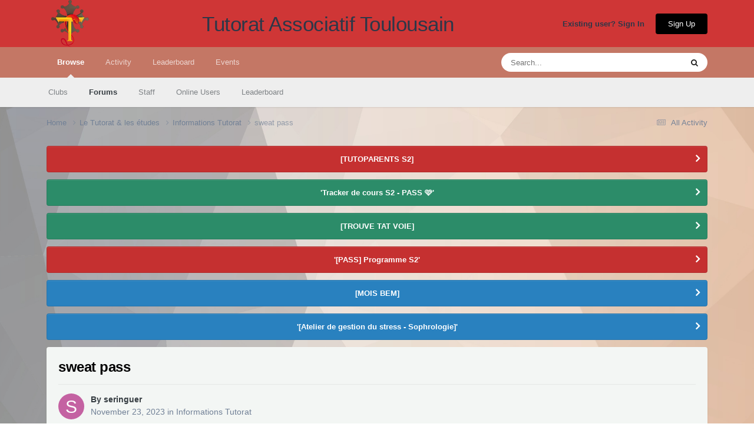

--- FILE ---
content_type: text/html;charset=UTF-8
request_url: https://forum.tutoweb.org/topic/95815-sweat-pass/
body_size: 12834
content:
<!DOCTYPE html>
<html lang="en-US" dir="ltr">
	<head>
		<meta charset="utf-8">
        
		<title>sweat pass - Informations Tutorat - Tutorat Associatif Toulousain</title>
		
			<script async src="https://www.googletagmanager.com/gtag/js?id=G-H68N1ZCLJ8"></script>
<script>
  window.dataLayer = window.dataLayer || [];
  function gtag(){dataLayer.push(arguments);}
  gtag('js', new Date());

  gtag('config', 'G-H68N1ZCLJ8');
</script>
		
		
		
		

	<meta name="viewport" content="width=device-width, initial-scale=1">


	
	


	<meta name="twitter:card" content="summary" />


	
		<meta name="twitter:site" content="@SANTE_TAT" />
	



	
		
			
				<meta property="og:title" content="sweat pass">
			
		
	

	
		
			
				<meta property="og:type" content="website">
			
		
	

	
		
			
				<meta property="og:url" content="https://forum.tutoweb.org/topic/95815-sweat-pass/">
			
		
	

	
		
			
				<meta name="description" content="salut, à midi j&#039;ai vu qu&#039;il y avait des étudiants qui distribuaient les sweats de promo est ce encore possible de les acheter ou du moins si il en reste à la fin qui n&#039;ont pas été réclamé de les racheter ? et deuxième question des la rentrée déjà il y avait des gens avec des sweats de promo mais ...">
			
		
	

	
		
			
				<meta property="og:description" content="salut, à midi j&#039;ai vu qu&#039;il y avait des étudiants qui distribuaient les sweats de promo est ce encore possible de les acheter ou du moins si il en reste à la fin qui n&#039;ont pas été réclamé de les racheter ? et deuxième question des la rentrée déjà il y avait des gens avec des sweats de promo mais ...">
			
		
	

	
		
			
				<meta property="og:updated_time" content="2023-11-24T06:32:00Z">
			
		
	

	
		
			
				<meta property="og:site_name" content="Tutorat Associatif Toulousain">
			
		
	

	
		
			
				<meta property="og:locale" content="en_US">
			
		
	


	
		<link rel="canonical" href="https://forum.tutoweb.org/topic/95815-sweat-pass/" />
	





<link rel="manifest" href="https://forum.tutoweb.org/manifest.webmanifest/">
<meta name="msapplication-config" content="https://forum.tutoweb.org/browserconfig.xml/">
<meta name="msapplication-starturl" content="/">
<meta name="application-name" content="Tutorat Associatif Toulousain">
<meta name="apple-mobile-web-app-title" content="Tutorat Associatif Toulousain">

	<meta name="theme-color" content="#cf3636">



	<link rel="mask-icon" href="https://forum.tutoweb.org/uploads/monthly_2019_03/393687375_logosafari_svg.13c34fcebebc1092e563ad3637fc2d4a?v=1710323619" color="#ffffff">




	

	
		
			<link rel="icon" sizes="36x36" href="https://forum.tutoweb.org/uploads/monthly_2019_03/android-chrome-36x36.png?v=1710323619">
		
	

	
		
			<link rel="icon" sizes="48x48" href="https://forum.tutoweb.org/uploads/monthly_2019_03/android-chrome-48x48.png?v=1710323619">
		
	

	
		
			<link rel="icon" sizes="72x72" href="https://forum.tutoweb.org/uploads/monthly_2019_03/android-chrome-72x72.png?v=1710323619">
		
	

	
		
			<link rel="icon" sizes="96x96" href="https://forum.tutoweb.org/uploads/monthly_2019_03/android-chrome-96x96.png?v=1710323619">
		
	

	
		
			<link rel="icon" sizes="144x144" href="https://forum.tutoweb.org/uploads/monthly_2019_03/android-chrome-144x144.png?v=1710323619">
		
	

	
		
			<link rel="icon" sizes="192x192" href="https://forum.tutoweb.org/uploads/monthly_2019_03/android-chrome-192x192.png?v=1710323619">
		
	

	
		
			<link rel="icon" sizes="256x256" href="https://forum.tutoweb.org/uploads/monthly_2019_03/android-chrome-256x256.png?v=1710323619">
		
	

	
		
			<link rel="icon" sizes="384x384" href="https://forum.tutoweb.org/uploads/monthly_2019_03/android-chrome-384x384.png?v=1710323619">
		
	

	
		
			<link rel="icon" sizes="512x512" href="https://forum.tutoweb.org/uploads/monthly_2019_03/android-chrome-512x512.png?v=1710323619">
		
	

	
		
			<meta name="msapplication-square70x70logo" content="https://forum.tutoweb.org/uploads/monthly_2019_03/msapplication-square70x70logo.png?v=1710323619"/>
		
	

	
		
			<meta name="msapplication-TileImage" content="https://forum.tutoweb.org/uploads/monthly_2019_03/msapplication-TileImage.png?v=1710323619"/>
		
	

	
		
			<meta name="msapplication-square150x150logo" content="https://forum.tutoweb.org/uploads/monthly_2019_03/msapplication-square150x150logo.png?v=1710323619"/>
		
	

	
		
			<meta name="msapplication-wide310x150logo" content="https://forum.tutoweb.org/uploads/monthly_2019_03/msapplication-wide310x150logo.png?v=1710323619"/>
		
	

	
		
			<meta name="msapplication-square310x310logo" content="https://forum.tutoweb.org/uploads/monthly_2019_03/msapplication-square310x310logo.png?v=1710323619"/>
		
	

	
		
			
				<link rel="apple-touch-icon" href="https://forum.tutoweb.org/uploads/monthly_2019_03/apple-touch-icon-57x57.png?v=1710323619">
			
		
	

	
		
			
				<link rel="apple-touch-icon" sizes="60x60" href="https://forum.tutoweb.org/uploads/monthly_2019_03/apple-touch-icon-60x60.png?v=1710323619">
			
		
	

	
		
			
				<link rel="apple-touch-icon" sizes="72x72" href="https://forum.tutoweb.org/uploads/monthly_2019_03/apple-touch-icon-72x72.png?v=1710323619">
			
		
	

	
		
			
				<link rel="apple-touch-icon" sizes="76x76" href="https://forum.tutoweb.org/uploads/monthly_2019_03/apple-touch-icon-76x76.png?v=1710323619">
			
		
	

	
		
			
				<link rel="apple-touch-icon" sizes="114x114" href="https://forum.tutoweb.org/uploads/monthly_2019_03/apple-touch-icon-114x114.png?v=1710323619">
			
		
	

	
		
			
				<link rel="apple-touch-icon" sizes="120x120" href="https://forum.tutoweb.org/uploads/monthly_2019_03/apple-touch-icon-120x120.png?v=1710323619">
			
		
	

	
		
			
				<link rel="apple-touch-icon" sizes="144x144" href="https://forum.tutoweb.org/uploads/monthly_2019_03/apple-touch-icon-144x144.png?v=1710323619">
			
		
	

	
		
			
				<link rel="apple-touch-icon" sizes="152x152" href="https://forum.tutoweb.org/uploads/monthly_2019_03/apple-touch-icon-152x152.png?v=1710323619">
			
		
	

	
		
			
				<link rel="apple-touch-icon" sizes="180x180" href="https://forum.tutoweb.org/uploads/monthly_2019_03/apple-touch-icon-180x180.png?v=1710323619">
			
		
	





<link rel="preload" href="//forum.tutoweb.org/applications/core/interface/font/fontawesome-webfont.woff2?v=4.7.0" as="font" crossorigin="anonymous">
		




	<link rel='stylesheet' href='https://forum.tutoweb.org/uploads/css_built_23/341e4a57816af3ba440d891ca87450ff_framework.css?v=63cf68918d1768320812' media='all'>

	<link rel='stylesheet' href='https://forum.tutoweb.org/uploads/css_built_23/05e81b71abe4f22d6eb8d1a929494829_responsive.css?v=63cf68918d1768320812' media='all'>

	<link rel='stylesheet' href='https://forum.tutoweb.org/uploads/css_built_23/20446cf2d164adcc029377cb04d43d17_flags.css?v=63cf68918d1768320812' media='all'>

	<link rel='stylesheet' href='https://forum.tutoweb.org/uploads/css_built_23/90eb5adf50a8c640f633d47fd7eb1778_core.css?v=63cf68918d1768320812' media='all'>

	<link rel='stylesheet' href='https://forum.tutoweb.org/uploads/css_built_23/5a0da001ccc2200dc5625c3f3934497d_core_responsive.css?v=63cf68918d1768320812' media='all'>

	<link rel='stylesheet' href='https://forum.tutoweb.org/uploads/css_built_23/62e269ced0fdab7e30e026f1d30ae516_forums.css?v=63cf68918d1768320812' media='all'>

	<link rel='stylesheet' href='https://forum.tutoweb.org/uploads/css_built_23/76e62c573090645fb99a15a363d8620e_forums_responsive.css?v=63cf68918d1768320812' media='all'>

	<link rel='stylesheet' href='https://forum.tutoweb.org/uploads/css_built_23/ebdea0c6a7dab6d37900b9190d3ac77b_topics.css?v=63cf68918d1768320812' media='all'>





<link rel='stylesheet' href='https://forum.tutoweb.org/uploads/css_built_23/258adbb6e4f3e83cd3b355f84e3fa002_custom.css?v=63cf68918d1768320812' media='all'>




		
		

	
	<link rel='shortcut icon' href='https://forum.tutoweb.org/uploads/monthly_2018_01/favicon.ico.a3f182c8c9595bdeda1298ed160986b0.ico' type="image/x-icon">

	</head>
	<body class="ipsApp ipsApp_front ipsJS_none ipsClearfix" data-controller="core.front.core.app"  data-message=""  data-pageapp="forums" data-pagelocation="front" data-pagemodule="forums" data-pagecontroller="topic" data-pageid="95815"   >

<style>
	
#ebsGlobalMessage_dismiss a {
	color: #ffffff;
}

.ebsGlobalMessage_custom {
	background-color: #cc0000;
	color: #ffffff;
}
.ebsGlobalMessage_custom p::before {
	content: '\f05a';
}
</style>




















		
        

        

		  <a href="#ipsLayout_mainArea" class="ipsHide" title="Go to main content on this page" accesskey="m">Jump to content</a>
		<div id="ipsLayout_header" class="ipsClearfix">
			





			<header>
				<div class="ipsLayout_container">
					


<a href='https://forum.tutoweb.org/' id='elLogo' accesskey='1'><img src="https://forum.tutoweb.org/uploads/monthly_2022_10/logo14_small.png.13d5c01399736dec320f15358a61b6c4.png.cc2fde1d042f486a108d6cdf46a7e3fe.png" alt='Tutorat Associatif Toulousain'></a>

                	<a href="https://forum.tutoweb.org/" id="elSiteTitle" accesskey="1">Tutorat Associatif Toulousain</a>
					
						

	<ul id='elUserNav' class='ipsList_inline cSignedOut ipsResponsive_showDesktop'>
		
        
		
        
        
            
            <li id='elSignInLink'>
                <a href='https://forum.tutoweb.org/login/' id='elUserSignIn'>
                    Existing user? Sign In
                </a>
            </li>
            
        
		
			<li>
				
					<a href='https://forum.tutoweb.org/register/'  id='elRegisterButton' class='ipsButton ipsButton_normal ipsButton_primary'>Sign Up</a>
				
			</li>
		
	</ul>

						
<ul class='ipsMobileHamburger ipsList_reset ipsResponsive_hideDesktop'>
	<li data-ipsDrawer data-ipsDrawer-drawerElem='#elMobileDrawer'>
		<a href='#'>
			
			
				
			
			
			
			<i class='fa fa-navicon'></i>
		</a>
	</li>
</ul>
					
				</div>
			</header>
			

	<nav data-controller='core.front.core.navBar' class=' ipsResponsive_showDesktop'>
		<div class='ipsNavBar_primary ipsLayout_container '>
			<ul data-role="primaryNavBar" class='ipsClearfix'>
				


	
		
		
			
		
		<li class='ipsNavBar_active' data-active id='elNavSecondary_1' data-role="navBarItem" data-navApp="core" data-navExt="CustomItem">
			
			
				<a href="https://forum.tutoweb.org"  data-navItem-id="1" data-navDefault>
					Browse<span class='ipsNavBar_active__identifier'></span>
				</a>
			
			
				<ul class='ipsNavBar_secondary ' data-role='secondaryNavBar'>
					


	
		
		
		<li  id='elNavSecondary_3' data-role="navBarItem" data-navApp="core" data-navExt="Clubs">
			
			
				<a href="https://forum.tutoweb.org/clubs/"  data-navItem-id="3" >
					Clubs<span class='ipsNavBar_active__identifier'></span>
				</a>
			
			
		</li>
	
	

	
		
		
			
		
		<li class='ipsNavBar_active' data-active id='elNavSecondary_10' data-role="navBarItem" data-navApp="forums" data-navExt="Forums">
			
			
				<a href="https://forum.tutoweb.org"  data-navItem-id="10" data-navDefault>
					Forums<span class='ipsNavBar_active__identifier'></span>
				</a>
			
			
		</li>
	
	

	
	

	
		
		
		<li  id='elNavSecondary_12' data-role="navBarItem" data-navApp="core" data-navExt="StaffDirectory">
			
			
				<a href="https://forum.tutoweb.org/staff/"  data-navItem-id="12" >
					Staff<span class='ipsNavBar_active__identifier'></span>
				</a>
			
			
		</li>
	
	

	
		
		
		<li  id='elNavSecondary_13' data-role="navBarItem" data-navApp="core" data-navExt="OnlineUsers">
			
			
				<a href="https://forum.tutoweb.org/online/"  data-navItem-id="13" >
					Online Users<span class='ipsNavBar_active__identifier'></span>
				</a>
			
			
		</li>
	
	

	
		
		
		<li  id='elNavSecondary_14' data-role="navBarItem" data-navApp="core" data-navExt="Leaderboard">
			
			
				<a href="https://forum.tutoweb.org/topmembers/"  data-navItem-id="14" >
					Leaderboard<span class='ipsNavBar_active__identifier'></span>
				</a>
			
			
		</li>
	
	

					<li class='ipsHide' id='elNavigationMore_1' data-role='navMore'>
						<a href='#' data-ipsMenu data-ipsMenu-appendTo='#elNavigationMore_1' id='elNavigationMore_1_dropdown'>More <i class='fa fa-caret-down'></i></a>
						<ul class='ipsHide ipsMenu ipsMenu_auto' id='elNavigationMore_1_dropdown_menu' data-role='moreDropdown'></ul>
					</li>
				</ul>
			
		</li>
	
	

	
		
		
		<li  id='elNavSecondary_2' data-role="navBarItem" data-navApp="core" data-navExt="CustomItem">
			
			
				<a href="https://forum.tutoweb.org/discover/"  data-navItem-id="2" >
					Activity<span class='ipsNavBar_active__identifier'></span>
				</a>
			
			
				<ul class='ipsNavBar_secondary ipsHide' data-role='secondaryNavBar'>
					


	
		
		
		<li  id='elNavSecondary_4' data-role="navBarItem" data-navApp="core" data-navExt="AllActivity">
			
			
				<a href="https://forum.tutoweb.org/discover/"  data-navItem-id="4" >
					All Activity<span class='ipsNavBar_active__identifier'></span>
				</a>
			
			
		</li>
	
	

	
	

	
	

	
	

	
		
		
		<li  id='elNavSecondary_8' data-role="navBarItem" data-navApp="core" data-navExt="Search">
			
			
				<a href="https://forum.tutoweb.org/search/"  data-navItem-id="8" >
					Search<span class='ipsNavBar_active__identifier'></span>
				</a>
			
			
		</li>
	
	

	
	

					<li class='ipsHide' id='elNavigationMore_2' data-role='navMore'>
						<a href='#' data-ipsMenu data-ipsMenu-appendTo='#elNavigationMore_2' id='elNavigationMore_2_dropdown'>More <i class='fa fa-caret-down'></i></a>
						<ul class='ipsHide ipsMenu ipsMenu_auto' id='elNavigationMore_2_dropdown_menu' data-role='moreDropdown'></ul>
					</li>
				</ul>
			
		</li>
	
	

	
		
		
		<li  id='elNavSecondary_15' data-role="navBarItem" data-navApp="core" data-navExt="Leaderboard">
			
			
				<a href="https://forum.tutoweb.org/topmembers/"  data-navItem-id="15" >
					Leaderboard<span class='ipsNavBar_active__identifier'></span>
				</a>
			
			
		</li>
	
	

	
		
		
		<li  id='elNavSecondary_16' data-role="navBarItem" data-navApp="calendar" data-navExt="Calendar">
			
			
				<a href="https://forum.tutoweb.org/events/"  data-navItem-id="16" >
					Events<span class='ipsNavBar_active__identifier'></span>
				</a>
			
			
		</li>
	
	

				<li class='ipsHide' id='elNavigationMore' data-role='navMore'>
					<a href='#' data-ipsMenu data-ipsMenu-appendTo='#elNavigationMore' id='elNavigationMore_dropdown'>More</a>
					<ul class='ipsNavBar_secondary ipsHide' data-role='secondaryNavBar'>
						<li class='ipsHide' id='elNavigationMore_more' data-role='navMore'>
							<a href='#' data-ipsMenu data-ipsMenu-appendTo='#elNavigationMore_more' id='elNavigationMore_more_dropdown'>More <i class='fa fa-caret-down'></i></a>
							<ul class='ipsHide ipsMenu ipsMenu_auto' id='elNavigationMore_more_dropdown_menu' data-role='moreDropdown'></ul>
						</li>
					</ul>
				</li>
			</ul>
			

	<div id="elSearchWrapper">
		<div id='elSearch' data-controller="core.front.core.quickSearch">
			<form accept-charset='utf-8' action='//forum.tutoweb.org/search/?do=quicksearch' method='post'>
                <input type='search' id='elSearchField' placeholder='Search...' name='q' autocomplete='off' aria-label='Search'>
                <details class='cSearchFilter'>
                    <summary class='cSearchFilter__text'></summary>
                    <ul class='cSearchFilter__menu'>
                        
                        <li><label><input type="radio" name="type" value="all" ><span class='cSearchFilter__menuText'>Everywhere</span></label></li>
                        
                            
                                <li><label><input type="radio" name="type" value='contextual_{&quot;type&quot;:&quot;forums_topic&quot;,&quot;nodes&quot;:4}' checked><span class='cSearchFilter__menuText'>This Forum</span></label></li>
                            
                                <li><label><input type="radio" name="type" value='contextual_{&quot;type&quot;:&quot;forums_topic&quot;,&quot;item&quot;:95815}' checked><span class='cSearchFilter__menuText'>This Topic</span></label></li>
                            
                        
                        
                            <li><label><input type="radio" name="type" value="core_statuses_status"><span class='cSearchFilter__menuText'>Status Updates</span></label></li>
                        
                            <li><label><input type="radio" name="type" value="forums_topic"><span class='cSearchFilter__menuText'>Topics</span></label></li>
                        
                            <li><label><input type="radio" name="type" value="calendar_event"><span class='cSearchFilter__menuText'>Events</span></label></li>
                        
                            <li><label><input type="radio" name="type" value="core_members"><span class='cSearchFilter__menuText'>Members</span></label></li>
                        
                    </ul>
                </details>
				<button class='cSearchSubmit' type="submit" aria-label='Search'><i class="fa fa-search"></i></button>
			</form>
		</div>
	</div>

		</div>
	</nav>

			
<ul id='elMobileNav' class='ipsResponsive_hideDesktop' data-controller='core.front.core.mobileNav'>
	
		
			
			
				
				
			
				
					<li id='elMobileBreadcrumb'>
						<a href='https://forum.tutoweb.org/forum/4-informations-tutorat/'>
							<span>Informations Tutorat</span>
						</a>
					</li>
				
				
			
				
				
			
		
	
	
	
	<li >
		<a data-action="defaultStream" href='https://forum.tutoweb.org/discover/'><i class="fa fa-newspaper-o" aria-hidden="true"></i></a>
	</li>

	

	
		<li class='ipsJS_show'>
			<a href='https://forum.tutoweb.org/search/'><i class='fa fa-search'></i></a>
		</li>
	
</ul>
		</div>
		<main id="ipsLayout_body" class="ipsLayout_container">
			<div id="ipsLayout_contentArea">
				<div id="ipsLayout_contentWrapper">
					
<nav class='ipsBreadcrumb ipsBreadcrumb_top ipsFaded_withHover'>
	

	<ul class='ipsList_inline ipsPos_right'>
		
		<li >
			<a data-action="defaultStream" class='ipsType_light '  href='https://forum.tutoweb.org/discover/'><i class="fa fa-newspaper-o" aria-hidden="true"></i> <span>All Activity</span></a>
		</li>
		
	</ul>

	<ul data-role="breadcrumbList">
		<li>
			<a title="Home" href='https://forum.tutoweb.org/'>
				<span>Home <i class='fa fa-angle-right'></i></span>
			</a>
		</li>
		
		
			<li>
				
					<a href='https://forum.tutoweb.org/forum/3-le-tutorat-les-%C3%A9tudes/'>
						<span>Le Tutorat &amp; les études <i class='fa fa-angle-right' aria-hidden="true"></i></span>
					</a>
				
			</li>
		
			<li>
				
					<a href='https://forum.tutoweb.org/forum/4-informations-tutorat/'>
						<span>Informations Tutorat <i class='fa fa-angle-right' aria-hidden="true"></i></span>
					</a>
				
			</li>
		
			<li>
				
					sweat pass
				
			</li>
		
	</ul>
</nav>
					
					<div id="ipsLayout_mainArea">
						
						
						
						

	

	<div class='cAnnouncementsContent'>
		
		<div class='cAnnouncementContentTop ipsAnnouncement ipsMessage_error ipsType_center'>
            
			<a href='https://forum.tutoweb.org/announcement/309-tutoparents-s2/' data-ipsDialog data-ipsDialog-title="[TUTOPARENTS S2]">[TUTOPARENTS S2]</a>
            
		</div>
		
		<div class='cAnnouncementContentTop ipsAnnouncement ipsMessage_success ipsType_center'>
            
            <a href='https://forum.tutoweb.org/topic/115614-tracker-de-cours-s2-pass/' target="_blank" rel='noopener'>'Tracker de cours S2 - PASS 🩷'</a>
            
		</div>
		
		<div class='cAnnouncementContentTop ipsAnnouncement ipsMessage_success ipsType_center'>
            
			<a href='https://forum.tutoweb.org/announcement/313-trouve-tat-voie/' data-ipsDialog data-ipsDialog-title="[TROUVE TAT VOIE]">[TROUVE TAT VOIE]</a>
            
		</div>
		
		<div class='cAnnouncementContentTop ipsAnnouncement ipsMessage_error ipsType_center'>
            
            <a href='https://forum.tutoweb.org/topic/115665-programme-du-s2-20252026/' target="_blank" rel='noopener'>'[PASS] Programme S2'</a>
            
		</div>
		
		<div class='cAnnouncementContentTop ipsAnnouncement ipsMessage_information ipsType_center'>
            
			<a href='https://forum.tutoweb.org/announcement/316-mois-bem/' data-ipsDialog data-ipsDialog-title="[MOIS BEM]">[MOIS BEM]</a>
            
		</div>
		
		<div class='cAnnouncementContentTop ipsAnnouncement ipsMessage_information ipsType_center'>
            
            <a href='https://forum.tutoweb.org/topic/115859-atelier-de-gestion-du-stress-sophrologie/#comment-599934' target="_blank" rel='noopener'>'[Atelier de gestion du stress - Sophrologie]'</a>
            
		</div>
		
	</div>



						



<div class='ipsPageHeader ipsResponsive_pull ipsBox ipsPadding sm:ipsPadding:half ipsMargin_bottom'>
		
	
	<div class='ipsFlex ipsFlex-ai:center ipsFlex-fw:wrap ipsGap:4'>
		<div class='ipsFlex-flex:11'>
			<h1 class='ipsType_pageTitle ipsContained_container'>
				
                    
                    
					
					
				

				
				
					<span class='ipsType_break ipsContained'>
						<span>sweat pass</span>
					</span>
				
			</h1>
			
			
		</div>
		
	</div>
	<hr class='ipsHr'>
	<div class='ipsPageHeader__meta ipsFlex ipsFlex-jc:between ipsFlex-ai:center ipsFlex-fw:wrap ipsGap:3'>
		<div class='ipsFlex-flex:11'>
			<div class='ipsPhotoPanel ipsPhotoPanel_mini ipsPhotoPanel_notPhone ipsClearfix'>
				


	<a href="https://forum.tutoweb.org/profile/25593-seringuer/" rel="nofollow" data-ipsHover data-ipsHover-width="370" data-ipsHover-target="https://forum.tutoweb.org/profile/25593-seringuer/?do=hovercard" class="ipsUserPhoto ipsUserPhoto_mini" title="Go to seringuer's profile">
		<img src='data:image/svg+xml,%3Csvg%20xmlns%3D%22http%3A%2F%2Fwww.w3.org%2F2000%2Fsvg%22%20viewBox%3D%220%200%201024%201024%22%20style%3D%22background%3A%23c462a2%22%3E%3Cg%3E%3Ctext%20text-anchor%3D%22middle%22%20dy%3D%22.35em%22%20x%3D%22512%22%20y%3D%22512%22%20fill%3D%22%23ffffff%22%20font-size%3D%22700%22%20font-family%3D%22-apple-system%2C%20BlinkMacSystemFont%2C%20Roboto%2C%20Helvetica%2C%20Arial%2C%20sans-serif%22%3ES%3C%2Ftext%3E%3C%2Fg%3E%3C%2Fsvg%3E' alt='seringuer' loading="lazy">
	</a>

				<div>
					<p class='ipsType_reset ipsType_blendLinks'>
						<span class='ipsType_normal'>
						
							<strong>By 


<a href='https://forum.tutoweb.org/profile/25593-seringuer/' rel="nofollow" data-ipsHover data-ipsHover-width='370' data-ipsHover-target='https://forum.tutoweb.org/profile/25593-seringuer/?do=hovercard&amp;referrer=https%253A%252F%252Fforum.tutoweb.org%252Ftopic%252F95815-sweat-pass%252F' title="Go to seringuer's profile" class="ipsType_break">seringuer</a></strong><br />
							<span class='ipsType_light'><time datetime='2023-11-23T14:18:36Z' title='11/23/2023 02:18  PM' data-short='2 yr'>November 23, 2023</time> in <a href="https://forum.tutoweb.org/forum/4-informations-tutorat/">Informations Tutorat</a></span>
						
						</span>
					</p>
				</div>
			</div>
		</div>
					
	</div>
	
		
	
	
</div>








<div class='ipsClearfix'>
	<ul class="ipsToolList ipsToolList_horizontal ipsClearfix ipsSpacer_both ipsResponsive_hidePhone">
		
		
			<li class='ipsResponsive_hidePhone'>
				
					<a href="https://forum.tutoweb.org/forum/4-informations-tutorat/?do=add" rel="nofollow" class='ipsButton ipsButton_link ipsButton_medium ipsButton_fullWidth' title='Start a new topic in this forum'>Start new topic</a>
				
			</li>
		
		
	</ul>
</div>

<div id='comments' data-controller='core.front.core.commentFeed,forums.front.topic.view, core.front.core.ignoredComments' data-autoPoll data-baseURL='https://forum.tutoweb.org/topic/95815-sweat-pass/' data-lastPage data-feedID='topic-95815' class='cTopic ipsClear ipsSpacer_top'>
	
			
	

	

<div data-controller='core.front.core.recommendedComments' data-url='https://forum.tutoweb.org/topic/95815-sweat-pass/?recommended=comments' class='ipsRecommendedComments ipsHide'>
	<div data-role="recommendedComments">
		<h2 class='ipsType_sectionHead ipsType_large ipsType_bold ipsMargin_bottom'>Recommended Posts</h2>
		
	</div>
</div>
	
	<div id="elPostFeed" data-role='commentFeed' data-controller='core.front.core.moderation' >
		<form action="https://forum.tutoweb.org/topic/95815-sweat-pass/?csrfKey=82b269c69d5d3400d408618372dbb156&amp;do=multimodComment" method="post" data-ipsPageAction data-role='moderationTools'>
			
			
				

					

					
					



<a id="findComment-507985"></a>
<a id="comment-507985"></a>
<article data-membergroup="20"  id="elComment_507985" class="cPost ipsBox ipsResponsive_pull  ipsComment  ipsComment_parent ipsClearfix ipsClear ipsColumns ipsColumns_noSpacing ipsColumns_collapsePhone ipsComment_highlighted   ">
	

	
		<div class="ipsResponsive_showPhone ipsComment_badges">
			<ul class="ipsList_reset ipsFlex ipsFlex-fw:wrap ipsGap:2 ipsGap_row:1">
				
					<li><strong class="ipsBadge ipsBadge_large ipsBadge_highlightedGroup">Tuteur</strong></li>
				
				
				
				
			</ul>
		</div>
	

	<div class="cAuthorPane_mobile ipsResponsive_showPhone">
		<div class="cAuthorPane_photo">
			<div class="cAuthorPane_photoWrap">
				


	<a href="https://forum.tutoweb.org/profile/25593-seringuer/" rel="nofollow" data-ipsHover data-ipsHover-width="370" data-ipsHover-target="https://forum.tutoweb.org/profile/25593-seringuer/?do=hovercard" class="ipsUserPhoto ipsUserPhoto_large" title="Go to seringuer's profile">
		<img src='data:image/svg+xml,%3Csvg%20xmlns%3D%22http%3A%2F%2Fwww.w3.org%2F2000%2Fsvg%22%20viewBox%3D%220%200%201024%201024%22%20style%3D%22background%3A%23c462a2%22%3E%3Cg%3E%3Ctext%20text-anchor%3D%22middle%22%20dy%3D%22.35em%22%20x%3D%22512%22%20y%3D%22512%22%20fill%3D%22%23ffffff%22%20font-size%3D%22700%22%20font-family%3D%22-apple-system%2C%20BlinkMacSystemFont%2C%20Roboto%2C%20Helvetica%2C%20Arial%2C%20sans-serif%22%3ES%3C%2Ftext%3E%3C%2Fg%3E%3C%2Fsvg%3E' alt='seringuer' loading="lazy">
	</a>

				
				
					<a href="https://forum.tutoweb.org/profile/25593-seringuer/badges/" rel="nofollow">
						
<img src='https://forum.tutoweb.org/uploads/monthly_2024_03/blasto.png.1fc9608aac9ea350334479d47ca183c9.png' loading="lazy" alt="Blastocyste" class="cAuthorPane_badge cAuthorPane_badge--rank ipsOutline ipsOutline:2px" data-ipsTooltip title="Rank: Blastocyste (3/21)">
					</a>
				
			</div>
		</div>
		<div class="cAuthorPane_content">
			<h3 class="ipsType_sectionHead cAuthorPane_author ipsType_break ipsType_blendLinks ipsFlex ipsFlex-ai:center">
				


<a href='https://forum.tutoweb.org/profile/25593-seringuer/' rel="nofollow" data-ipsHover data-ipsHover-width='370' data-ipsHover-target='https://forum.tutoweb.org/profile/25593-seringuer/?do=hovercard&amp;referrer=https%253A%252F%252Fforum.tutoweb.org%252Ftopic%252F95815-sweat-pass%252F' title="Go to seringuer's profile" class="ipsType_break"><span style='color:blue'>seringuer</span></a>
			</h3>
			<div class="ipsType_light ipsType_reset">
			    <a href="https://forum.tutoweb.org/topic/95815-sweat-pass/#findComment-507985" rel="nofollow" class="ipsType_blendLinks">Posted <time datetime='2023-11-23T14:18:36Z' title='11/23/2023 02:18  PM' data-short='2 yr'>November 23, 2023</time></a>
				
			</div>
		</div>
	</div>
	<aside class="ipsComment_author cAuthorPane ipsColumn ipsColumn_medium ipsResponsive_hidePhone">
		<h3 class="ipsType_sectionHead cAuthorPane_author ipsType_blendLinks ipsType_break">
<strong>


<a href='https://forum.tutoweb.org/profile/25593-seringuer/' rel="nofollow" data-ipsHover data-ipsHover-width='370' data-ipsHover-target='https://forum.tutoweb.org/profile/25593-seringuer/?do=hovercard&amp;referrer=https%253A%252F%252Fforum.tutoweb.org%252Ftopic%252F95815-sweat-pass%252F' title="Go to seringuer's profile" class="ipsType_break">seringuer</a></strong>
			
		</h3>
		<ul class="cAuthorPane_info ipsList_reset">
			<li data-role="photo" class="cAuthorPane_photo">
				<div class="cAuthorPane_photoWrap">
					


	<a href="https://forum.tutoweb.org/profile/25593-seringuer/" rel="nofollow" data-ipsHover data-ipsHover-width="370" data-ipsHover-target="https://forum.tutoweb.org/profile/25593-seringuer/?do=hovercard" class="ipsUserPhoto ipsUserPhoto_large" title="Go to seringuer's profile">
		<img src='data:image/svg+xml,%3Csvg%20xmlns%3D%22http%3A%2F%2Fwww.w3.org%2F2000%2Fsvg%22%20viewBox%3D%220%200%201024%201024%22%20style%3D%22background%3A%23c462a2%22%3E%3Cg%3E%3Ctext%20text-anchor%3D%22middle%22%20dy%3D%22.35em%22%20x%3D%22512%22%20y%3D%22512%22%20fill%3D%22%23ffffff%22%20font-size%3D%22700%22%20font-family%3D%22-apple-system%2C%20BlinkMacSystemFont%2C%20Roboto%2C%20Helvetica%2C%20Arial%2C%20sans-serif%22%3ES%3C%2Ftext%3E%3C%2Fg%3E%3C%2Fsvg%3E' alt='seringuer' loading="lazy">
	</a>

					
					
						
<img src='https://forum.tutoweb.org/uploads/monthly_2024_03/blasto.png.1fc9608aac9ea350334479d47ca183c9.png' loading="lazy" alt="Blastocyste" class="cAuthorPane_badge cAuthorPane_badge--rank ipsOutline ipsOutline:2px" data-ipsTooltip title="Rank: Blastocyste (3/21)">
					
				</div>
			</li>
			
				<li data-role="group"><span style='color:blue'>Tuteur</span></li>
				
					<li data-role="group-icon"><img src="https://forum.tutoweb.org/uploads/monthly_2024_03/chouchou(1).png.c21507d8495fb969326ee36de86983fd.png" alt="" class="cAuthorGroupIcon"></li>
				
			
			
				<li data-role="stats" class="ipsMargin_top">
					<ul class="ipsList_reset ipsType_light ipsFlex ipsFlex-ai:center ipsFlex-jc:center ipsGap_row:2 cAuthorPane_stats">
						<li>
							
								<a href="https://forum.tutoweb.org/profile/25593-seringuer/content/" rel="nofollow" title="23 posts" data-ipstooltip class="ipsType_blendLinks">
							
								<i class="fa fa-comment"></i> 23
							
								</a>
							
						</li>
						
					</ul>
				</li>
			
			
				

	
	<li data-role='custom-field' class='ipsResponsive_hidePhone ipsType_break'>
		
<strong>Année :</strong> 2ème Année Médecine
	</li>
	
	<li data-role='custom-field' class='ipsResponsive_hidePhone ipsType_break'>
		
<strong>Voie d’accès MMOPK :</strong> PASS
	</li>
	
	<li data-role='custom-field' class='ipsResponsive_hidePhone ipsType_break'>
		
<strong>Mention L.AS :</strong> Histoire - UT2
	</li>
	

			
		</ul>
	</aside>
	<div class="ipsColumn ipsColumn_fluid ipsMargin:none">
		

<div id='comment-507985_wrap' data-controller='core.front.core.comment' data-commentApp='forums' data-commentType='forums' data-commentID="507985" data-quoteData='{&quot;userid&quot;:25593,&quot;username&quot;:&quot;seringuer&quot;,&quot;timestamp&quot;:1700749116,&quot;contentapp&quot;:&quot;forums&quot;,&quot;contenttype&quot;:&quot;forums&quot;,&quot;contentid&quot;:95815,&quot;contentclass&quot;:&quot;forums_Topic&quot;,&quot;contentcommentid&quot;:507985}' class='ipsComment_content ipsType_medium'>

	<div class='ipsComment_meta ipsType_light ipsFlex ipsFlex-ai:center ipsFlex-jc:between ipsFlex-fd:row-reverse'>
		<div class='ipsType_light ipsType_reset ipsType_blendLinks ipsComment_toolWrap'>
			<div class='ipsResponsive_hidePhone ipsComment_badges'>
				<ul class='ipsList_reset ipsFlex ipsFlex-jc:end ipsFlex-fw:wrap ipsGap:2 ipsGap_row:1'>
					
					
						<li><strong class='ipsBadge ipsBadge_large ipsBadge_highlightedGroup'>Tuteur</strong></li>
					
					
					
					
				</ul>
			</div>
			<ul class='ipsList_reset ipsComment_tools'>
				<li>
					<a href='#elControls_507985_menu' class='ipsComment_ellipsis' id='elControls_507985' title='More options...' data-ipsMenu data-ipsMenu-appendTo='#comment-507985_wrap'><i class='fa fa-ellipsis-h'></i></a>
					<ul id='elControls_507985_menu' class='ipsMenu ipsMenu_narrow ipsHide'>
						
						
                        
						
						
						
							
								
							
							
							
							
							
							
						
					</ul>
				</li>
				
			</ul>
		</div>

		<div class='ipsType_reset ipsResponsive_hidePhone'>
		   
		   Posted <time datetime='2023-11-23T14:18:36Z' title='11/23/2023 02:18  PM' data-short='2 yr'>November 23, 2023</time>
		   
			
			<span class='ipsResponsive_hidePhone'>
				
				
			</span>
		</div>
	</div>

	

    

	<div class='cPost_contentWrap'>
		
		<div data-role='commentContent' class='ipsType_normal ipsType_richText ipsPadding_bottom ipsContained' data-controller='core.front.core.lightboxedImages'>
			<p>
	salut, à midi j'ai vu qu'il y avait des étudiants qui distribuaient les sweats de promo est ce encore possible de les acheter ou du moins si il en reste à la fin qui n'ont pas été réclamé de les racheter ? et deuxième question des la rentrée déjà il y avait des gens avec des sweats de promo mais avec une violette dans le dos , où peut-on les trouver aussi ? si quelqu'un a des infos svp
</p>


			
		</div>

		

		
	</div>

	
    
</div>
	</div>
</article>

					
					
					
				

					

					
					



<a id="findComment-508091"></a>
<a id="comment-508091"></a>
<article data-membergroup="20"  id="elComment_508091" class="cPost ipsBox ipsResponsive_pull  ipsComment  ipsComment_parent ipsClearfix ipsClear ipsColumns ipsColumns_noSpacing ipsColumns_collapsePhone ipsComment_highlighted   ">
	

	
		<div class="ipsResponsive_showPhone ipsComment_badges">
			<ul class="ipsList_reset ipsFlex ipsFlex-fw:wrap ipsGap:2 ipsGap_row:1">
				
					<li><strong class="ipsBadge ipsBadge_large ipsBadge_highlightedGroup">Tuteur</strong></li>
				
				
				
				
			</ul>
		</div>
	

	<div class="cAuthorPane_mobile ipsResponsive_showPhone">
		<div class="cAuthorPane_photo">
			<div class="cAuthorPane_photoWrap">
				


	<a href="https://forum.tutoweb.org/profile/25205-arthurdgr/" rel="nofollow" data-ipsHover data-ipsHover-width="370" data-ipsHover-target="https://forum.tutoweb.org/profile/25205-arthurdgr/?do=hovercard" class="ipsUserPhoto ipsUserPhoto_large" title="Go to Arthur.dgr's profile">
		<img src='https://forum.tutoweb.org/uploads/monthly_2023_09/PP.thumb.jpg.2741e641ba09a9a9890cf08340b0716a.jpg' alt='Arthur.dgr' loading="lazy">
	</a>

				
				
					<a href="https://forum.tutoweb.org/profile/25205-arthurdgr/badges/" rel="nofollow">
						
<img src='https://forum.tutoweb.org/uploads/monthly_2024_02/logo_star_wars-min.png.png.5cda05c0ffe6905189bd23316d82a231.png' loading="lazy" alt="TAT Vador" class="cAuthorPane_badge cAuthorPane_badge--rank ipsOutline ipsOutline:2px" data-ipsTooltip title="Rank: TAT Vador (16/21)">
					</a>
				
			</div>
		</div>
		<div class="cAuthorPane_content">
			<h3 class="ipsType_sectionHead cAuthorPane_author ipsType_break ipsType_blendLinks ipsFlex ipsFlex-ai:center">
				


<a href='https://forum.tutoweb.org/profile/25205-arthurdgr/' rel="nofollow" data-ipsHover data-ipsHover-width='370' data-ipsHover-target='https://forum.tutoweb.org/profile/25205-arthurdgr/?do=hovercard&amp;referrer=https%253A%252F%252Fforum.tutoweb.org%252Ftopic%252F95815-sweat-pass%252F' title="Go to Arthur.dgr's profile" class="ipsType_break"><span style='color:blue'>Arthur.dgr</span></a>
			</h3>
			<div class="ipsType_light ipsType_reset">
			    <a href="https://forum.tutoweb.org/topic/95815-sweat-pass/#findComment-508091" rel="nofollow" class="ipsType_blendLinks">Posted <time datetime='2023-11-23T20:01:01Z' title='11/23/2023 08:01  PM' data-short='2 yr'>November 23, 2023</time></a>
				
			</div>
		</div>
	</div>
	<aside class="ipsComment_author cAuthorPane ipsColumn ipsColumn_medium ipsResponsive_hidePhone">
		<h3 class="ipsType_sectionHead cAuthorPane_author ipsType_blendLinks ipsType_break">
<strong>


<a href='https://forum.tutoweb.org/profile/25205-arthurdgr/' rel="nofollow" data-ipsHover data-ipsHover-width='370' data-ipsHover-target='https://forum.tutoweb.org/profile/25205-arthurdgr/?do=hovercard&amp;referrer=https%253A%252F%252Fforum.tutoweb.org%252Ftopic%252F95815-sweat-pass%252F' title="Go to Arthur.dgr's profile" class="ipsType_break">Arthur.dgr</a></strong>
			
		</h3>
		<ul class="cAuthorPane_info ipsList_reset">
			<li data-role="photo" class="cAuthorPane_photo">
				<div class="cAuthorPane_photoWrap">
					


	<a href="https://forum.tutoweb.org/profile/25205-arthurdgr/" rel="nofollow" data-ipsHover data-ipsHover-width="370" data-ipsHover-target="https://forum.tutoweb.org/profile/25205-arthurdgr/?do=hovercard" class="ipsUserPhoto ipsUserPhoto_large" title="Go to Arthur.dgr's profile">
		<img src='https://forum.tutoweb.org/uploads/monthly_2023_09/PP.thumb.jpg.2741e641ba09a9a9890cf08340b0716a.jpg' alt='Arthur.dgr' loading="lazy">
	</a>

					
					
						
<img src='https://forum.tutoweb.org/uploads/monthly_2024_02/logo_star_wars-min.png.png.5cda05c0ffe6905189bd23316d82a231.png' loading="lazy" alt="TAT Vador" class="cAuthorPane_badge cAuthorPane_badge--rank ipsOutline ipsOutline:2px" data-ipsTooltip title="Rank: TAT Vador (16/21)">
					
				</div>
			</li>
			
				<li data-role="group"><span style='color:blue'>Tuteur</span></li>
				
					<li data-role="group-icon"><img src="https://forum.tutoweb.org/uploads/monthly_2024_03/chouchou(1).png.c21507d8495fb969326ee36de86983fd.png" alt="" class="cAuthorGroupIcon"></li>
				
			
			
				<li data-role="stats" class="ipsMargin_top">
					<ul class="ipsList_reset ipsType_light ipsFlex ipsFlex-ai:center ipsFlex-jc:center ipsGap_row:2 cAuthorPane_stats">
						<li>
							
								<a href="https://forum.tutoweb.org/profile/25205-arthurdgr/content/" rel="nofollow" title="1,241 posts" data-ipstooltip class="ipsType_blendLinks">
							
								<i class="fa fa-comment"></i> 1.2k
							
								</a>
							
						</li>
						
							<li>
								
									<a href="https://forum.tutoweb.org/profile/25205-arthurdgr/solutions/" rel="nofollow" title="132 solutions" data-ipstooltip class="ipsType_blendLinks">
										
									   <i class="fa fa-check-circle"></i> 132
								
									</a>
								
							</li>
						
					</ul>
				</li>
			
			
				

	
	<li data-role='custom-field' class='ipsResponsive_hidePhone ipsType_break'>
		
<strong>Année :</strong> 2ème Année Pharmacie
	</li>
	
	<li data-role='custom-field' class='ipsResponsive_hidePhone ipsType_break'>
		
<strong>Voie d’accès MMOPK :</strong> L.AS2
	</li>
	
	<li data-role='custom-field' class='ipsResponsive_hidePhone ipsType_break'>
		
<strong>Mention L.AS :</strong> Mécanique - UT3
	</li>
	

			
		</ul>
	</aside>
	<div class="ipsColumn ipsColumn_fluid ipsMargin:none">
		

<div id='comment-508091_wrap' data-controller='core.front.core.comment' data-commentApp='forums' data-commentType='forums' data-commentID="508091" data-quoteData='{&quot;userid&quot;:25205,&quot;username&quot;:&quot;Arthur.dgr&quot;,&quot;timestamp&quot;:1700769661,&quot;contentapp&quot;:&quot;forums&quot;,&quot;contenttype&quot;:&quot;forums&quot;,&quot;contentid&quot;:95815,&quot;contentclass&quot;:&quot;forums_Topic&quot;,&quot;contentcommentid&quot;:508091}' class='ipsComment_content ipsType_medium'>

	<div class='ipsComment_meta ipsType_light ipsFlex ipsFlex-ai:center ipsFlex-jc:between ipsFlex-fd:row-reverse'>
		<div class='ipsType_light ipsType_reset ipsType_blendLinks ipsComment_toolWrap'>
			<div class='ipsResponsive_hidePhone ipsComment_badges'>
				<ul class='ipsList_reset ipsFlex ipsFlex-jc:end ipsFlex-fw:wrap ipsGap:2 ipsGap_row:1'>
					
					
						<li><strong class='ipsBadge ipsBadge_large ipsBadge_highlightedGroup'>Tuteur</strong></li>
					
					
					
					
				</ul>
			</div>
			<ul class='ipsList_reset ipsComment_tools'>
				<li>
					<a href='#elControls_508091_menu' class='ipsComment_ellipsis' id='elControls_508091' title='More options...' data-ipsMenu data-ipsMenu-appendTo='#comment-508091_wrap'><i class='fa fa-ellipsis-h'></i></a>
					<ul id='elControls_508091_menu' class='ipsMenu ipsMenu_narrow ipsHide'>
						
						
                        
						
						
						
							
								
							
							
							
							
							
							
						
					</ul>
				</li>
				
			</ul>
		</div>

		<div class='ipsType_reset ipsResponsive_hidePhone'>
		   
		   Posted <time datetime='2023-11-23T20:01:01Z' title='11/23/2023 08:01  PM' data-short='2 yr'>November 23, 2023</time>
		   
			
			<span class='ipsResponsive_hidePhone'>
				
				
			</span>
		</div>
	</div>

	

    

	<div class='cPost_contentWrap'>
		
		<div data-role='commentContent' class='ipsType_normal ipsType_richText ipsPadding_bottom ipsContained' data-controller='core.front.core.lightboxedImages'>
			<p>
	Salut, j'ai vu que tu n'as pas de réponse <img src="https://cdn.jsdelivr.net/gh/twitter/twemoji@14.0.2/assets/72x72/1f622.png" class="ipsEmoji" alt="😢">
</p>

<p>
	 
</p>

<p>
	Alors je n'en sais rien du tout je te conseil de contacter l'ACTC sur Instagram ils seront te répondre je pense (le compte c'est : actc_toulouse) 
</p>


			
		</div>

		

		
			

		
	</div>

	
    
</div>
	</div>
</article>

					
					
					
				

					

					
					



<a id="findComment-508116"></a>
<a id="comment-508116"></a>
<article  id="elComment_508116" class="cPost ipsBox ipsResponsive_pull  ipsComment  ipsComment_parent ipsClearfix ipsClear ipsColumns ipsColumns_noSpacing ipsColumns_collapsePhone    ">
	

	

	<div class="cAuthorPane_mobile ipsResponsive_showPhone">
		<div class="cAuthorPane_photo">
			<div class="cAuthorPane_photoWrap">
				


	<a href="https://forum.tutoweb.org/profile/25804-tessouille/" rel="nofollow" data-ipsHover data-ipsHover-width="370" data-ipsHover-target="https://forum.tutoweb.org/profile/25804-tessouille/?do=hovercard" class="ipsUserPhoto ipsUserPhoto_large" title="Go to tessouille's profile">
		<img src='data:image/svg+xml,%3Csvg%20xmlns%3D%22http%3A%2F%2Fwww.w3.org%2F2000%2Fsvg%22%20viewBox%3D%220%200%201024%201024%22%20style%3D%22background%3A%237462c4%22%3E%3Cg%3E%3Ctext%20text-anchor%3D%22middle%22%20dy%3D%22.35em%22%20x%3D%22512%22%20y%3D%22512%22%20fill%3D%22%23ffffff%22%20font-size%3D%22700%22%20font-family%3D%22-apple-system%2C%20BlinkMacSystemFont%2C%20Roboto%2C%20Helvetica%2C%20Arial%2C%20sans-serif%22%3ET%3C%2Ftext%3E%3C%2Fg%3E%3C%2Fsvg%3E' alt='tessouille' loading="lazy">
	</a>

				
				
					<a href="https://forum.tutoweb.org/profile/25804-tessouille/badges/" rel="nofollow">
						
<img src='https://forum.tutoweb.org/uploads/monthly_2024_02/cell-min.png.8a8cc71854dcd30f6b85f490bcddaff6.png' loading="lazy" alt="Utilisateur TATipotent" class="cAuthorPane_badge cAuthorPane_badge--rank ipsOutline ipsOutline:2px" data-ipsTooltip title="Rank: Utilisateur TATipotent (4/21)">
					</a>
				
			</div>
		</div>
		<div class="cAuthorPane_content">
			<h3 class="ipsType_sectionHead cAuthorPane_author ipsType_break ipsType_blendLinks ipsFlex ipsFlex-ai:center">
				


<a href='https://forum.tutoweb.org/profile/25804-tessouille/' rel="nofollow" data-ipsHover data-ipsHover-width='370' data-ipsHover-target='https://forum.tutoweb.org/profile/25804-tessouille/?do=hovercard&amp;referrer=https%253A%252F%252Fforum.tutoweb.org%252Ftopic%252F95815-sweat-pass%252F' title="Go to tessouille's profile" class="ipsType_break"><span style='color:#'>tessouille</span></a>
			</h3>
			<div class="ipsType_light ipsType_reset">
			    <a href="https://forum.tutoweb.org/topic/95815-sweat-pass/#findComment-508116" rel="nofollow" class="ipsType_blendLinks">Posted <time datetime='2023-11-24T06:32:00Z' title='11/24/2023 06:32  AM' data-short='2 yr'>November 24, 2023</time></a>
				
			</div>
		</div>
	</div>
	<aside class="ipsComment_author cAuthorPane ipsColumn ipsColumn_medium ipsResponsive_hidePhone">
		<h3 class="ipsType_sectionHead cAuthorPane_author ipsType_blendLinks ipsType_break">
<strong>


<a href='https://forum.tutoweb.org/profile/25804-tessouille/' rel="nofollow" data-ipsHover data-ipsHover-width='370' data-ipsHover-target='https://forum.tutoweb.org/profile/25804-tessouille/?do=hovercard&amp;referrer=https%253A%252F%252Fforum.tutoweb.org%252Ftopic%252F95815-sweat-pass%252F' title="Go to tessouille's profile" class="ipsType_break">tessouille</a></strong>
			
		</h3>
		<ul class="cAuthorPane_info ipsList_reset">
			<li data-role="photo" class="cAuthorPane_photo">
				<div class="cAuthorPane_photoWrap">
					


	<a href="https://forum.tutoweb.org/profile/25804-tessouille/" rel="nofollow" data-ipsHover data-ipsHover-width="370" data-ipsHover-target="https://forum.tutoweb.org/profile/25804-tessouille/?do=hovercard" class="ipsUserPhoto ipsUserPhoto_large" title="Go to tessouille's profile">
		<img src='data:image/svg+xml,%3Csvg%20xmlns%3D%22http%3A%2F%2Fwww.w3.org%2F2000%2Fsvg%22%20viewBox%3D%220%200%201024%201024%22%20style%3D%22background%3A%237462c4%22%3E%3Cg%3E%3Ctext%20text-anchor%3D%22middle%22%20dy%3D%22.35em%22%20x%3D%22512%22%20y%3D%22512%22%20fill%3D%22%23ffffff%22%20font-size%3D%22700%22%20font-family%3D%22-apple-system%2C%20BlinkMacSystemFont%2C%20Roboto%2C%20Helvetica%2C%20Arial%2C%20sans-serif%22%3ET%3C%2Ftext%3E%3C%2Fg%3E%3C%2Fsvg%3E' alt='tessouille' loading="lazy">
	</a>

					
					
						
<img src='https://forum.tutoweb.org/uploads/monthly_2024_02/cell-min.png.8a8cc71854dcd30f6b85f490bcddaff6.png' loading="lazy" alt="Utilisateur TATipotent" class="cAuthorPane_badge cAuthorPane_badge--rank ipsOutline ipsOutline:2px" data-ipsTooltip title="Rank: Utilisateur TATipotent (4/21)">
					
				</div>
			</li>
			
				<li data-role="group"><span style='color:#'>Membres</span></li>
				
					<li data-role="group-icon"><img src="https://forum.tutoweb.org/uploads/monthly_2024_03/pass(1)(1).png.ca3da46287eff35e48b85c374cbfa5bb.png" alt="" class="cAuthorGroupIcon"></li>
				
			
			
				<li data-role="stats" class="ipsMargin_top">
					<ul class="ipsList_reset ipsType_light ipsFlex ipsFlex-ai:center ipsFlex-jc:center ipsGap_row:2 cAuthorPane_stats">
						<li>
							
								<a href="https://forum.tutoweb.org/profile/25804-tessouille/content/" rel="nofollow" title="39 posts" data-ipstooltip class="ipsType_blendLinks">
							
								<i class="fa fa-comment"></i> 39
							
								</a>
							
						</li>
						
							<li>
								
									<a href="https://forum.tutoweb.org/profile/25804-tessouille/solutions/" rel="nofollow" title="3 solutions" data-ipstooltip class="ipsType_blendLinks">
										
									   <i class="fa fa-check-circle"></i> 3
								
									</a>
								
							</li>
						
					</ul>
				</li>
			
			
				

	
	<li data-role='custom-field' class='ipsResponsive_hidePhone ipsType_break'>
		
<strong>Année :</strong> L.AS1
	</li>
	
	<li data-role='custom-field' class='ipsResponsive_hidePhone ipsType_break'>
		
<strong>Voie d’accès MMOPK :</strong> Non spécifié
	</li>
	
	<li data-role='custom-field' class='ipsResponsive_hidePhone ipsType_break'>
		
<strong>Mention L.AS :</strong> Psychologie - INUC
	</li>
	

			
		</ul>
	</aside>
	<div class="ipsColumn ipsColumn_fluid ipsMargin:none">
		

<div id='comment-508116_wrap' data-controller='core.front.core.comment' data-commentApp='forums' data-commentType='forums' data-commentID="508116" data-quoteData='{&quot;userid&quot;:25804,&quot;username&quot;:&quot;tessouille&quot;,&quot;timestamp&quot;:1700807520,&quot;contentapp&quot;:&quot;forums&quot;,&quot;contenttype&quot;:&quot;forums&quot;,&quot;contentid&quot;:95815,&quot;contentclass&quot;:&quot;forums_Topic&quot;,&quot;contentcommentid&quot;:508116}' class='ipsComment_content ipsType_medium'>

	<div class='ipsComment_meta ipsType_light ipsFlex ipsFlex-ai:center ipsFlex-jc:between ipsFlex-fd:row-reverse'>
		<div class='ipsType_light ipsType_reset ipsType_blendLinks ipsComment_toolWrap'>
			<div class='ipsResponsive_hidePhone ipsComment_badges'>
				<ul class='ipsList_reset ipsFlex ipsFlex-jc:end ipsFlex-fw:wrap ipsGap:2 ipsGap_row:1'>
					
					
					
					
					
				</ul>
			</div>
			<ul class='ipsList_reset ipsComment_tools'>
				<li>
					<a href='#elControls_508116_menu' class='ipsComment_ellipsis' id='elControls_508116' title='More options...' data-ipsMenu data-ipsMenu-appendTo='#comment-508116_wrap'><i class='fa fa-ellipsis-h'></i></a>
					<ul id='elControls_508116_menu' class='ipsMenu ipsMenu_narrow ipsHide'>
						
						
                        
						
						
						
							
								
							
							
							
							
							
							
						
					</ul>
				</li>
				
			</ul>
		</div>

		<div class='ipsType_reset ipsResponsive_hidePhone'>
		   
		   Posted <time datetime='2023-11-24T06:32:00Z' title='11/24/2023 06:32  AM' data-short='2 yr'>November 24, 2023</time>
		   
			
			<span class='ipsResponsive_hidePhone'>
				
				
			</span>
		</div>
	</div>

	

    

	<div class='cPost_contentWrap'>
		
		<div data-role='commentContent' class='ipsType_normal ipsType_richText ipsPadding_bottom ipsContained' data-controller='core.front.core.lightboxedImages'>
			<p>
	Pour les pulls de promo bleu c'est ceux de l'ACTC et les commandes été ouverte jusqu'à début novembre je crois donc je pense que ce n'est plus possible. (Le lien était dans un post dans l'espace détente du forum)
</p>


			
		</div>

		

		
	</div>

	
    
</div>
	</div>
</article>

					
					
					
				
			
			
<input type="hidden" name="csrfKey" value="82b269c69d5d3400d408618372dbb156" />


		</form>
	</div>

	
	
	
		<div class='ipsMessage ipsMessage_general ipsSpacer_top'>
			<h4 class='ipsMessage_title'>Archived</h4>
			<p class='ipsType_reset'>
				This topic is now archived and is closed to further replies.
			</p>
		</div>
	
	
	

	
</div>



<div class='ipsPager ipsSpacer_top'>
	<div class="ipsPager_prev">
		
			<a href="https://forum.tutoweb.org/forum/4-informations-tutorat/" title="Go to Informations Tutorat" rel="parent">
				<span class="ipsPager_type">Go to topic listing</span>
			</a>
		
	</div>
	
</div>


						


	<div class='cWidgetContainer '  data-role='widgetReceiver' data-orientation='horizontal' data-widgetArea='footer'>
		<ul class='ipsList_reset'>
			
				
					
					<li class='ipsWidget ipsWidget_horizontal ipsBox  ' data-blockID='app_core_activeUsers_h7wy71pb8' data-blockConfig="true" data-blockTitle="Recently Browsing" data-blockErrorMessage="This block cannot be shown. This could be because it needs configuring, is unable to show on this page, or will show after reloading this page."  data-controller='core.front.widgets.block'>
<div data-controller='core.front.core.onlineUsersWidget'>
    <h3 class='ipsType_reset ipsWidget_title'>
        
            Recently Browsing
        
        
        &nbsp;&nbsp;<span class='ipsType_light ipsType_unbold ipsType_medium' data-memberCount="0">0 members</span>
        
    </h3>
    <div class='ipsWidget_inner ipsPad'>
        <ul class='ipsList_inline ipsList_csv ipsList_noSpacing ipsType_normal'>
            
                <li class='ipsType_reset ipsType_medium ipsType_light' data-noneOnline>No registered users viewing this page.</li>
            
        </ul>
        
    </div>
</div></li>
				
			
		</ul>
	</div>

					</div>
					


					
<nav class='ipsBreadcrumb ipsBreadcrumb_bottom ipsFaded_withHover'>
	
		


	

	<ul class='ipsList_inline ipsPos_right'>
		
		<li >
			<a data-action="defaultStream" class='ipsType_light '  href='https://forum.tutoweb.org/discover/'><i class="fa fa-newspaper-o" aria-hidden="true"></i> <span>All Activity</span></a>
		</li>
		
	</ul>

	<ul data-role="breadcrumbList">
		<li>
			<a title="Home" href='https://forum.tutoweb.org/'>
				<span>Home <i class='fa fa-angle-right'></i></span>
			</a>
		</li>
		
		
			<li>
				
					<a href='https://forum.tutoweb.org/forum/3-le-tutorat-les-%C3%A9tudes/'>
						<span>Le Tutorat &amp; les études <i class='fa fa-angle-right' aria-hidden="true"></i></span>
					</a>
				
			</li>
		
			<li>
				
					<a href='https://forum.tutoweb.org/forum/4-informations-tutorat/'>
						<span>Informations Tutorat <i class='fa fa-angle-right' aria-hidden="true"></i></span>
					</a>
				
			</li>
		
			<li>
				
					sweat pass
				
			</li>
		
	</ul>
</nav>
				</div>
			</div>
			
		</main>
		<footer id="ipsLayout_footer" class="ipsClearfix">
			<div class="ipsLayout_container">
				
				

<ul id='elFooterSocialLinks' class='ipsList_inline ipsType_center ipsSpacer_top'>
	

	
		<li class='cUserNav_icon'>
			<a href='https://www.facebook.com/tutowebtat/' target='_blank' class='cShareLink cShareLink_facebook' rel='noopener noreferrer'><i class='fa fa-facebook'></i></a>
        </li>
	
		<li class='cUserNav_icon'>
			<a href='https://x.com/SANTE_TAT' target='_blank' class='cShareLink cShareLink_x' rel='noopener noreferrer'><i class='fa fa-x'></i></a>
        </li>
	
		<li class='cUserNav_icon'>
			<a href='https://www.youtube.com/channel/UCOtZ0QhpEgU8m9suIWUPhDQ' target='_blank' class='cShareLink cShareLink_youtube' rel='noopener noreferrer'><i class='fa fa-youtube'></i></a>
        </li>
	
		<li class='cUserNav_icon'>
			<a href='https://www.instagram.com/tutoratassociatiftoulousain/' target='_blank' class='cShareLink cShareLink_instagram' rel='noopener noreferrer'><i class='fa fa-instagram'></i></a>
        </li>
	

</ul>


<ul class='ipsList_inline ipsType_center ipsSpacer_top' id="elFooterLinks">
	
	
		<li>
			<a href='#elNavLang_menu' id='elNavLang' data-ipsMenu data-ipsMenu-above>Language <i class='fa fa-caret-down'></i></a>
			<ul id='elNavLang_menu' class='ipsMenu ipsMenu_selectable ipsHide'>
			
				<li class='ipsMenu_item'>
					<form action="//forum.tutoweb.org/language/?csrfKey=82b269c69d5d3400d408618372dbb156" method="post">
					<input type="hidden" name="ref" value="aHR0cHM6Ly9mb3J1bS50dXRvd2ViLm9yZy90b3BpYy85NTgxNS1zd2VhdC1wYXNzLw==">
					<button type='submit' name='id' value='2' class='ipsButton ipsButton_link ipsButton_link_secondary'><i class='ipsFlag ipsFlag-fr'></i> Français </button>
					</form>
				</li>
			
				<li class='ipsMenu_item ipsMenu_itemChecked'>
					<form action="//forum.tutoweb.org/language/?csrfKey=82b269c69d5d3400d408618372dbb156" method="post">
					<input type="hidden" name="ref" value="aHR0cHM6Ly9mb3J1bS50dXRvd2ViLm9yZy90b3BpYy85NTgxNS1zd2VhdC1wYXNzLw==">
					<button type='submit' name='id' value='1' class='ipsButton ipsButton_link ipsButton_link_secondary'><i class='ipsFlag ipsFlag-us'></i> English (USA) (Default)</button>
					</form>
				</li>
			
			</ul>
		</li>
	
	
	
		<li>
			<a href='#elNavTheme_menu' id='elNavTheme' data-ipsMenu data-ipsMenu-above>Theme <i class='fa fa-caret-down'></i></a>
			<ul id='elNavTheme_menu' class='ipsMenu ipsMenu_selectable ipsHide'>
			
				<li class='ipsMenu_item'>
					<form action="//forum.tutoweb.org/theme/?csrfKey=82b269c69d5d3400d408618372dbb156" method="post">
					<input type="hidden" name="ref" value="aHR0cHM6Ly9mb3J1bS50dXRvd2ViLm9yZy90b3BpYy85NTgxNS1zd2VhdC1wYXNzLw==">
					<button type='submit' name='id' value='27' class='ipsButton ipsButton_link ipsButton_link_secondary'>Halloween </button>
					</form>
				</li>
			
				<li class='ipsMenu_item ipsMenu_itemChecked'>
					<form action="//forum.tutoweb.org/theme/?csrfKey=82b269c69d5d3400d408618372dbb156" method="post">
					<input type="hidden" name="ref" value="aHR0cHM6Ly9mb3J1bS50dXRvd2ViLm9yZy90b3BpYy85NTgxNS1zd2VhdC1wYXNzLw==">
					<button type='submit' name='id' value='23' class='ipsButton ipsButton_link ipsButton_link_secondary'>Défaut (Default)</button>
					</form>
				</li>
			
				<li class='ipsMenu_item'>
					<form action="//forum.tutoweb.org/theme/?csrfKey=82b269c69d5d3400d408618372dbb156" method="post">
					<input type="hidden" name="ref" value="aHR0cHM6Ly9mb3J1bS50dXRvd2ViLm9yZy90b3BpYy85NTgxNS1zd2VhdC1wYXNzLw==">
					<button type='submit' name='id' value='44' class='ipsButton ipsButton_link ipsButton_link_secondary'>Neon Genesis Evangelion </button>
					</form>
				</li>
			
				<li class='ipsMenu_item'>
					<form action="//forum.tutoweb.org/theme/?csrfKey=82b269c69d5d3400d408618372dbb156" method="post">
					<input type="hidden" name="ref" value="aHR0cHM6Ly9mb3J1bS50dXRvd2ViLm9yZy90b3BpYy85NTgxNS1zd2VhdC1wYXNzLw==">
					<button type='submit' name='id' value='45' class='ipsButton ipsButton_link ipsButton_link_secondary'>Dinosaurs </button>
					</form>
				</li>
			
				<li class='ipsMenu_item'>
					<form action="//forum.tutoweb.org/theme/?csrfKey=82b269c69d5d3400d408618372dbb156" method="post">
					<input type="hidden" name="ref" value="aHR0cHM6Ly9mb3J1bS50dXRvd2ViLm9yZy90b3BpYy85NTgxNS1zd2VhdC1wYXNzLw==">
					<button type='submit' name='id' value='30' class='ipsButton ipsButton_link ipsButton_link_secondary'>Christmas </button>
					</form>
				</li>
			
				<li class='ipsMenu_item'>
					<form action="//forum.tutoweb.org/theme/?csrfKey=82b269c69d5d3400d408618372dbb156" method="post">
					<input type="hidden" name="ref" value="aHR0cHM6Ly9mb3J1bS50dXRvd2ViLm9yZy90b3BpYy85NTgxNS1zd2VhdC1wYXNzLw==">
					<button type='submit' name='id' value='31' class='ipsButton ipsButton_link ipsButton_link_secondary'>New Year </button>
					</form>
				</li>
			
				<li class='ipsMenu_item'>
					<form action="//forum.tutoweb.org/theme/?csrfKey=82b269c69d5d3400d408618372dbb156" method="post">
					<input type="hidden" name="ref" value="aHR0cHM6Ly9mb3J1bS50dXRvd2ViLm9yZy90b3BpYy85NTgxNS1zd2VhdC1wYXNzLw==">
					<button type='submit' name='id' value='32' class='ipsButton ipsButton_link ipsButton_link_secondary'>Star Wars </button>
					</form>
				</li>
			
				<li class='ipsMenu_item'>
					<form action="//forum.tutoweb.org/theme/?csrfKey=82b269c69d5d3400d408618372dbb156" method="post">
					<input type="hidden" name="ref" value="aHR0cHM6Ly9mb3J1bS50dXRvd2ViLm9yZy90b3BpYy85NTgxNS1zd2VhdC1wYXNzLw==">
					<button type='submit' name='id' value='33' class='ipsButton ipsButton_link ipsButton_link_secondary'>Night theme </button>
					</form>
				</li>
			
			</ul>
		</li>
	
	
		<li><a href='https://forum.tutoweb.org/privacy/'>Privacy Policy</a></li>
	
	
		<li><a rel="nofollow" href='https://forum.tutoweb.org/contact/' >Contact Us</a></li>
	
	<li><a rel="nofollow" href='https://forum.tutoweb.org/cookies/'>Cookies</a></li>

</ul>	


<p id='elCopyright'>
	<span id='elCopyright_userLine'>Tutorat Associatif Toulousain</span>
	<a rel='nofollow' title='Invision Community' href='https://www.invisioncommunity.com/'>Powered by Invision Community</a>
</p>
			</div>
		</footer>
		
<div id='elMobileDrawer' class='ipsDrawer ipsHide'>
	<div class='ipsDrawer_menu'>
		<a href='#' class='ipsDrawer_close' data-action='close'><span>&times;</span></a>
		<div class='ipsDrawer_content ipsFlex ipsFlex-fd:column'>
			
				<div class='ipsPadding ipsBorder_bottom'>
					<ul class='ipsToolList ipsToolList_vertical'>
						<li>
							<a href='https://forum.tutoweb.org/login/' id='elSigninButton_mobile' class='ipsButton ipsButton_light ipsButton_small ipsButton_fullWidth'>Existing user? Sign In</a>
						</li>
						
							<li>
								
									<a href='https://forum.tutoweb.org/register/'  id='elRegisterButton_mobile' class='ipsButton ipsButton_small ipsButton_fullWidth ipsButton_important'>Sign Up</a>
								
							</li>
						
					</ul>
				</div>
			

			

			<ul class='ipsDrawer_list ipsFlex-flex:11'>
				

				
				
				
				
					
						
						
							<li class='ipsDrawer_itemParent'>
								<h4 class='ipsDrawer_title'><a href='#'>Browse</a></h4>
								<ul class='ipsDrawer_list'>
									<li data-action="back"><a href='#'>Back</a></li>
									
									
										
										
										
											
												
											
										
											
												
													
													
									
													
									
									
									
										


	
		
			<li>
				<a href='https://forum.tutoweb.org/clubs/' >
					Clubs
				</a>
			</li>
		
	

	
		
			<li>
				<a href='https://forum.tutoweb.org' >
					Forums
				</a>
			</li>
		
	

	

	
		
			<li>
				<a href='https://forum.tutoweb.org/staff/' >
					Staff
				</a>
			</li>
		
	

	
		
			<li>
				<a href='https://forum.tutoweb.org/online/' >
					Online Users
				</a>
			</li>
		
	

	
		
			<li>
				<a href='https://forum.tutoweb.org/topmembers/' >
					Leaderboard
				</a>
			</li>
		
	

										
								</ul>
							</li>
						
					
				
					
						
						
							<li class='ipsDrawer_itemParent'>
								<h4 class='ipsDrawer_title'><a href='#'>Activity</a></h4>
								<ul class='ipsDrawer_list'>
									<li data-action="back"><a href='#'>Back</a></li>
									
									
										
										
										
											
												
													
													
									
													
									
									
									
										


	
		
			<li>
				<a href='https://forum.tutoweb.org/discover/' >
					All Activity
				</a>
			</li>
		
	

	

	

	

	
		
			<li>
				<a href='https://forum.tutoweb.org/search/' >
					Search
				</a>
			</li>
		
	

	

										
								</ul>
							</li>
						
					
				
					
						
						
							<li><a href='https://forum.tutoweb.org/topmembers/' >Leaderboard</a></li>
						
					
				
					
						
						
							<li><a href='https://forum.tutoweb.org/events/' >Events</a></li>
						
					
				
				
			</ul>

			
		</div>
	</div>
</div>

<div id='elMobileCreateMenuDrawer' class='ipsDrawer ipsHide'>
	<div class='ipsDrawer_menu'>
		<a href='#' class='ipsDrawer_close' data-action='close'><span>&times;</span></a>
		<div class='ipsDrawer_content ipsSpacer_bottom ipsPad'>
			<ul class='ipsDrawer_list'>
				<li class="ipsDrawer_listTitle ipsType_reset">Create New...</li>
				
			</ul>
		</div>
	</div>
</div>
		
		

	
	<script type='text/javascript'>
		var ipsDebug = false;		
	
		var CKEDITOR_BASEPATH = '//forum.tutoweb.org/applications/core/interface/ckeditor/ckeditor/';
	
		var ipsSettings = {
			
			
			cookie_path: "/",
			
			cookie_prefix: "ips4_",
			
			
			cookie_ssl: true,
			
            essential_cookies: ["oauth_authorize","member_id","login_key","clearAutosave","lastSearch","device_key","IPSSessionFront","loggedIn","noCache","hasJS","cookie_consent","cookie_consent_optional","language","forumpass_*"],
			upload_imgURL: "",
			message_imgURL: "",
			notification_imgURL: "",
			baseURL: "//forum.tutoweb.org/",
			jsURL: "//forum.tutoweb.org/applications/core/interface/js/js.php",
			csrfKey: "82b269c69d5d3400d408618372dbb156",
			antiCache: "63cf68918d1768320812",
			jsAntiCache: "63cf68918d1768221570",
			disableNotificationSounds: true,
			useCompiledFiles: true,
			links_external: true,
			memberID: 0,
			lazyLoadEnabled: true,
			blankImg: "//forum.tutoweb.org/applications/core/interface/js/spacer.png",
			googleAnalyticsEnabled: true,
			matomoEnabled: false,
			viewProfiles: true,
			mapProvider: 'none',
			mapApiKey: '',
			pushPublicKey: "BOJSFuRDX0fXlWyaHvdRanzVSCCv4cq2KM6oRSI96IuHvczjqtUb0vNqNYDasbQN6xCM_DwRsEpn5zzN1PJP3pc",
			relativeDates: true
		};
		
		
		
		
			ipsSettings['maxImageDimensions'] = {
				width: 1000,
				height: 750
			};
		
		
	</script>





<script type='text/javascript' src='https://forum.tutoweb.org/uploads/javascript_global/root_library.js?v=63cf68918d1768221570' data-ips></script>


<script type='text/javascript' src='https://forum.tutoweb.org/uploads/javascript_global/root_js_lang_1.js?v=63cf68918d1768221570' data-ips></script>


<script type='text/javascript' src='https://forum.tutoweb.org/uploads/javascript_global/root_framework.js?v=63cf68918d1768221570' data-ips></script>


<script type='text/javascript' src='https://forum.tutoweb.org/uploads/javascript_core/global_global_core.js?v=63cf68918d1768221570' data-ips></script>


<script type='text/javascript' src='https://forum.tutoweb.org/uploads/javascript_core/plugins_plugins.js?v=63cf68918d1768221570' data-ips></script>


<script type='text/javascript' src='https://forum.tutoweb.org/uploads/javascript_global/root_front.js?v=63cf68918d1768221570' data-ips></script>


<script type='text/javascript' src='https://forum.tutoweb.org/uploads/javascript_core/front_front_core.js?v=63cf68918d1768221570' data-ips></script>


<script type='text/javascript' src='https://forum.tutoweb.org/uploads/javascript_forums/front_front_topic.js?v=63cf68918d1768221570' data-ips></script>


<script type='text/javascript' src='https://forum.tutoweb.org/uploads/javascript_global/root_map.js?v=63cf68918d1768221570' data-ips></script>



	<script type='text/javascript'>
		
			ips.setSetting( 'date_format', jQuery.parseJSON('"mm\/dd\/yy"') );
		
			ips.setSetting( 'date_first_day', jQuery.parseJSON('0') );
		
			ips.setSetting( 'ipb_url_filter_option', jQuery.parseJSON('"none"') );
		
			ips.setSetting( 'url_filter_any_action', jQuery.parseJSON('"allow"') );
		
			ips.setSetting( 'bypass_profanity', jQuery.parseJSON('0') );
		
			ips.setSetting( 'emoji_style', jQuery.parseJSON('"twemoji"') );
		
			ips.setSetting( 'emoji_shortcodes', jQuery.parseJSON('false') );
		
			ips.setSetting( 'emoji_ascii', jQuery.parseJSON('false') );
		
			ips.setSetting( 'emoji_cache', jQuery.parseJSON('1705745580') );
		
			ips.setSetting( 'image_jpg_quality', jQuery.parseJSON('85') );
		
			ips.setSetting( 'cloud2', jQuery.parseJSON('false') );
		
			ips.setSetting( 'isAnonymous', jQuery.parseJSON('false') );
		
		
        
    </script>



<script type='application/ld+json'>
{
    "name": "sweat pass",
    "headline": "sweat pass",
    "text": "salut, \u00e0 midi j\u0027ai vu qu\u0027il y avait des \u00e9tudiants qui distribuaient les sweats de promo est ce encore possible de les acheter ou du moins si il en reste \u00e0 la fin qui n\u0027ont pas \u00e9t\u00e9 r\u00e9clam\u00e9 de les racheter ? et deuxi\u00e8me question des la rentr\u00e9e d\u00e9j\u00e0 il y avait des gens avec des sweats de promo mais avec une violette dans le dos , o\u00f9 peut-on les trouver aussi ? si quelqu\u0027un a des infos svp\n \n",
    "dateCreated": "2023-11-23T14:18:36+0000",
    "datePublished": "2023-11-23T14:18:36+0000",
    "dateModified": "2023-11-24T06:32:00+0000",
    "image": "https://forum.tutoweb.org/applications/core/interface/email/default_photo.png",
    "author": {
        "@type": "Person",
        "name": "seringuer",
        "image": "https://forum.tutoweb.org/applications/core/interface/email/default_photo.png",
        "url": "https://forum.tutoweb.org/profile/25593-seringuer/"
    },
    "interactionStatistic": [
        {
            "@type": "InteractionCounter",
            "interactionType": "http://schema.org/ViewAction",
            "userInteractionCount": 621
        },
        {
            "@type": "InteractionCounter",
            "interactionType": "http://schema.org/CommentAction",
            "userInteractionCount": 2
        }
    ],
    "@context": "http://schema.org",
    "@type": "QAPage",
    "@id": "https://forum.tutoweb.org/topic/95815-sweat-pass/",
    "url": "https://forum.tutoweb.org/topic/95815-sweat-pass/",
    "mainEntity": {
        "@type": "Question",
        "answerCount": 2,
        "name": "sweat pass",
        "text": "salut, \u00e0 midi j\u0027ai vu qu\u0027il y avait des \u00e9tudiants qui distribuaient les sweats de promo est ce encore possible de les acheter ou du moins si il en reste \u00e0 la fin qui n\u0027ont pas \u00e9t\u00e9 r\u00e9clam\u00e9 de les racheter ? et deuxi\u00e8me question des la rentr\u00e9e d\u00e9j\u00e0 il y avait des gens avec des sweats de promo mais avec une violette dans le dos , o\u00f9 peut-on les trouver aussi ? si quelqu\u0027un a des infos svp\n \n",
        "dateCreated": "2023-11-23T14:18:36+0000",
        "author": {
            "@type": "Person",
            "name": "seringuer",
            "image": "https://forum.tutoweb.org/applications/core/interface/email/default_photo.png",
            "url": "https://forum.tutoweb.org/profile/25593-seringuer/"
        },
        "acceptedAnswer": {
            "@type": "Answer",
            "text": "Salut, j\u0027ai vu que tu n\u0027as pas de r\u00e9ponse\u00a0\ud83d\ude22\n \n\n\n\t\u00a0\n \n\n\n\tAlors je n\u0027en sais rien du tout je te conseil de contacter l\u0027ACTC sur Instagram ils seront te r\u00e9pondre je pense (le compte c\u0027est : actc_toulouse)\u00a0\n \n",
            "url": "https://forum.tutoweb.org/topic/95815-sweat-pass/?do=findComment\u0026comment=508091",
            "dateCreated": "2023-11-23T20:01:01+0000",
            "upvoteCount": 0,
            "author": {
                "@type": "Person",
                "name": "Arthur.dgr",
                "image": "https://forum.tutoweb.org/uploads/monthly_2023_09/PP.thumb.jpg.2741e641ba09a9a9890cf08340b0716a.jpg",
                "url": "https://forum.tutoweb.org/profile/25205-arthurdgr/"
            }
        },
        "suggestedAnswer": [
            {
                "@type": "Answer",
                "@id": "https://forum.tutoweb.org/topic/95815-sweat-pass/#comment-508116",
                "url": "https://forum.tutoweb.org/topic/95815-sweat-pass/#comment-508116",
                "author": {
                    "@type": "Person",
                    "name": "tessouille",
                    "image": "https://forum.tutoweb.org/applications/core/interface/email/default_photo.png",
                    "url": "https://forum.tutoweb.org/profile/25804-tessouille/"
                },
                "dateCreated": "2023-11-24T06:32:00+0000",
                "text": "Pour les pulls de promo bleu c\u0027est ceux de l\u0027ACTC et les commandes \u00e9t\u00e9 ouverte jusqu\u0027\u00e0 d\u00e9but novembre je crois donc je pense que ce n\u0027est plus possible. (Le lien \u00e9tait dans un post dans l\u0027espace d\u00e9tente du forum)\n \n",
                "upvoteCount": 0
            }
        ]
    },
    "publisher": {
        "member": {
            "@type": "Person",
            "name": "seringuer",
            "image": "https://forum.tutoweb.org/applications/core/interface/email/default_photo.png",
            "url": "https://forum.tutoweb.org/profile/25593-seringuer/"
        }
    }
}	
</script>

<script type='application/ld+json'>
{
    "@context": "http://www.schema.org",
    "publisher": "https://forum.tutoweb.org/#organization",
    "@type": "WebSite",
    "@id": "https://forum.tutoweb.org/#website",
    "mainEntityOfPage": "https://forum.tutoweb.org/",
    "name": "Tutorat Associatif Toulousain",
    "url": "https://forum.tutoweb.org/",
    "potentialAction": {
        "type": "SearchAction",
        "query-input": "required name=query",
        "target": "https://forum.tutoweb.org/search/?q={query}"
    },
    "inLanguage": [
        {
            "@type": "Language",
            "name": "Fran\u00e7ais",
            "alternateName": "fr-FR"
        },
        {
            "@type": "Language",
            "name": "English (USA)",
            "alternateName": "en-US"
        }
    ]
}	
</script>

<script type='application/ld+json'>
{
    "@context": "http://www.schema.org",
    "@type": "Organization",
    "@id": "https://tutoweb.org/accueil#organization",
    "mainEntityOfPage": "https://tutoweb.org/accueil",
    "name": "Tutoweb",
    "url": "https://tutoweb.org/accueil",
    "logo": {
        "@type": "ImageObject",
        "@id": "https://forum.tutoweb.org/#logo",
        "url": "https://forum.tutoweb.org/uploads/monthly_2022_10/logo14_small.png.13d5c01399736dec320f15358a61b6c4.png.cc2fde1d042f486a108d6cdf46a7e3fe.png"
    },
    "sameAs": [
        "https://www.facebook.com/tutowebtat/",
        "https://x.com/SANTE_TAT",
        "https://www.youtube.com/channel/UCOtZ0QhpEgU8m9suIWUPhDQ",
        "https://www.instagram.com/tutoratassociatiftoulousain/"
    ]
}	
</script>

<script type='application/ld+json'>
{
    "@context": "http://schema.org",
    "@type": "BreadcrumbList",
    "itemListElement": [
        {
            "@type": "ListItem",
            "position": 1,
            "item": {
                "name": "Le Tutorat &amp; les études",
                "@id": "https://forum.tutoweb.org/forum/3-le-tutorat-les-%C3%A9tudes/"
            }
        },
        {
            "@type": "ListItem",
            "position": 2,
            "item": {
                "name": "Informations Tutorat",
                "@id": "https://forum.tutoweb.org/forum/4-informations-tutorat/"
            }
        },
        {
            "@type": "ListItem",
            "position": 3,
            "item": {
                "name": "sweat pass"
            }
        }
    ]
}	
</script>

<script type='application/ld+json'>
{
    "@context": "http://schema.org",
    "@type": "ContactPage",
    "url": "https://forum.tutoweb.org/contact/"
}	
</script>



<script type='text/javascript'>
    (() => {
        let gqlKeys = [];
        for (let [k, v] of Object.entries(gqlKeys)) {
            ips.setGraphQlData(k, v);
        }
    })();
</script>
		
		
		<!--ipsQueryLog-->
		<!--ipsCachingLog-->
		
		
		
        
	</body>
</html>


--- FILE ---
content_type: text/css
request_url: https://forum.tutoweb.org/uploads/css_built_23/258adbb6e4f3e83cd3b355f84e3fa002_custom.css?v=63cf68918d1768320812
body_size: 560
content:
 body{background:url(https://forum.tutoweb.org/uploads/set_resources_23/721d19a47b75773db8abe1ed740775e3_bg2.jpg) fixed;background-size :cover}@media screen and (max-width:767px){body{background:url(https://forum.tutoweb.org/uploads/set_resources_23/721d19a47b75773db8abe1ed740775e3_bg3.jpg) no-repeat fixed center top;background-size:100%;}#elLogo{display:none;}#elSiteTitle{width:10%;}}#elSiteTitle{font-size:35px;margin:center;}[data-membergroup="7"].ipsComment_highlighted.ipsBox:not(.ipsBox_transparent):not(.ipsModerated):not(.ipsComment_selected):not(.ipsComment_popular ){background-color:#eff6ee;border:solid 2px #c1cfff;}[data-membergroup="20"].ipsComment_highlighted.ipsBox:not(.ipsBox_transparent):not(.ipsModerated):not(.ipsComment_selected):not(.ipsComment_popular ){background-color:#dfefff;border:solid 2px #66b3ff;}[data-membergroup="6"].ipsComment_highlighted.ipsBox:not(.ipsBox_transparent):not(.ipsModerated):not(.ipsComment_selected):not(.ipsComment_popular ){background-color:#FFFFE7;border:solid 3px #FDDCA9;}[data-membergroup="11"].ipsComment_highlighted.ipsBox:not(.ipsBox_transparent):not(.ipsModerated):not(.ipsComment_selected):not(.ipsComment_popular ){background-color:#dff5d6;border:solid 3px #f5df9a;}[data-membergroup="22"].ipsComment_highlighted.ipsBox:not(.ipsBox_transparent):not(.ipsModerated):not(.ipsComment_selected):not(.ipsComment_popular ){background-color:#dff5d6;border:solid 3px #f5df9a;}[data-membergroup="13"].ipsComment_highlighted.ipsBox:not(.ipsBox_transparent):not(.ipsModerated):not(.ipsComment_selected):not(.ipsComment_popular ){background-color:#f5e2d6;border:solid 3px #f5b29a;}[data-membergroup="17"].ipsComment_highlighted.ipsBox:not(.ipsBox_transparent):not(.ipsModerated):not(.ipsComment_selected):not(.ipsComment_popular ){background-color:#fce2de ;border:solid 3px #fad8d2;}[data-membergroup="9"].ipsComment_highlighted.ipsBox:not(.ipsBox_transparent):not(.ipsModerated):not(.ipsComment_selected):not(.ipsComment_popular ){background-color:#f1e6fa;border:solid 3px #ebd7fa;}.icon-newspaper{color:#000000;}#ebsGlobalMessage.ipsMessage{margin:0px;border-radius:0px;}#ebsGlobalMessage.ipsMessage p{margin:0px 35px 0px 0px;}#ebsGlobalMessage_dismiss{float:right;margin-left:-20px;z-index:10;position:relative;}#ebsGlobalMessage_dismiss a, #ebsGlobalMessage a{border-bottom:0px;}.ebsGlobalMessage_custom{}html[dir="rtl"] .ebsGlobalMessage_custom{padding:15px 45px 15px 15px;}html[dir="ltr"] .ebsGlobalMessage_custom{padding:15px 15px 15px 45px;}.ebsGlobalMessage_custom_inner{position:relative;display:inline-block;}.ebsGlobalMessage_custom_inner p{margin:0px 35px 0px 0px;}.ebsGlobalMessage_custom_inner p::before{font-family:'FontAwesome';font-size:1.5em;position:absolute;}html[dir="ltr"] .ebsGlobalMessage_custom_inner p::before{left:-30px;}html[dir="rtl"] .ebsGlobalMessage_custom p::before{right:-30px;}.ebsGlobalMessage_custom a{border-bottom:1px dotted;}.ebsGlobalMessage_dismiss{display:inline-block;}#ebsGlobalMessage_content_id div[data-ipseditor-toollist]{display:none;}

--- FILE ---
content_type: text/javascript
request_url: https://forum.tutoweb.org/uploads/javascript_global/root_map.js?v=63cf68918d1768221570
body_size: 238
content:
var ipsJavascriptMap={"core":{"global_core":"https://forum.tutoweb.org/uploads/javascript_core/global_global_core.js","front_core":"https://forum.tutoweb.org/uploads/javascript_core/front_front_core.js","front_system":"https://forum.tutoweb.org/uploads/javascript_core/front_front_system.js","front_widgets":"https://forum.tutoweb.org/uploads/javascript_core/front_front_widgets.js","front_messages":"https://forum.tutoweb.org/uploads/javascript_core/front_front_messages.js","front_statuses":"https://forum.tutoweb.org/uploads/javascript_core/front_front_statuses.js","front_profile":"https://forum.tutoweb.org/uploads/javascript_core/front_front_profile.js","front_streams":"https://forum.tutoweb.org/uploads/javascript_core/front_front_streams.js","front_search":"https://forum.tutoweb.org/uploads/javascript_core/front_front_search.js","front_clubs":"https://forum.tutoweb.org/uploads/javascript_core/front_front_clubs.js","front_modcp":"https://forum.tutoweb.org/uploads/javascript_core/front_front_modcp.js","front_vse":"https://forum.tutoweb.org/uploads/javascript_core/front_front_vse.js","admin_core":"https://forum.tutoweb.org/uploads/javascript_core/admin_admin_core.js","admin_system":"https://forum.tutoweb.org/uploads/javascript_core/admin_admin_system.js","admin_dashboard":"https://forum.tutoweb.org/uploads/javascript_core/admin_admin_dashboard.js","admin_members":"https://forum.tutoweb.org/uploads/javascript_core/admin_admin_members.js","admin_customization":"https://forum.tutoweb.org/uploads/javascript_core/admin_admin_customization.js","admin_files":"https://forum.tutoweb.org/uploads/javascript_core/admin_admin_files.js","admin_templates":"https://forum.tutoweb.org/uploads/javascript_core/admin_admin_templates.js","admin_stats":"https://forum.tutoweb.org/uploads/javascript_core/admin_admin_stats.js","admin_support":"https://forum.tutoweb.org/uploads/javascript_core/admin_admin_support.js"},"forums":{"front_topic":"https://forum.tutoweb.org/uploads/javascript_forums/front_front_topic.js","front_forum":"https://forum.tutoweb.org/uploads/javascript_forums/front_front_forum.js"},"calendar":{"front_browse":"https://forum.tutoweb.org/uploads/javascript_calendar/front_front_browse.js","front_overview":"https://forum.tutoweb.org/uploads/javascript_calendar/front_front_overview.js","front_submit":"https://forum.tutoweb.org/uploads/javascript_calendar/front_front_submit.js"}};;